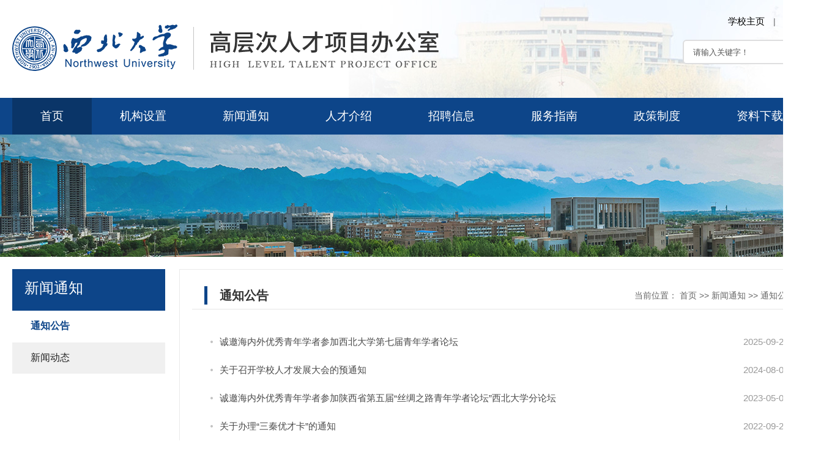

--- FILE ---
content_type: text/html
request_url: https://rcb.nwu.edu.cn/xwtz/tzgg.htm
body_size: 4118
content:
<!DOCTYPE html PUBLIC "-//W3C//DTD XHTML 1.0 Transitional//EN"
        "http://www.w3.org/TR/xhtml1/DTD/xhtml1-transitional.dtd">
<html xmlns="http://www.w3.org/1999/xhtml">
<head>
    <meta http-equiv="X-UA-Compatible" content="IE=edge,chrome=1">
    <meta http-equiv="Content-Type" content="text/html; charset=UTF-8" />
    <link rel="shortcut icon" href="../images/favicon.ico" type="image/x-icon">
    <title>通知公告-高层次人才项目办公室</title><META Name="keywords" Content="高层次人才项目办公室,通知公告" />

    <link href="../style/style.css" rel="stylesheet" type="text/css" />
    <script type="text/javascript" src="../js/jquery.js"></script>
    <script type="text/javascript" src="../js/jquerybdtxk.js"></script>
    <!--[if lt IE 9]>
    <script src="../js/html5.js" type="text/javascript"></script>
    <![endif]-->
<!--Announced by Visual SiteBuilder 9-->
<link rel="stylesheet" type="text/css" href="../_sitegray/_sitegray_d.css" />
<script language="javascript" src="../_sitegray/_sitegray.js"></script>
<!-- CustomerNO:7765626265723230697547545350574203090002 -->
<link rel="stylesheet" type="text/css" href="../list.vsb.css" />
<script type="text/javascript" src="/system/resource/js/vsbscreen.min.js" id="_vsbscreen" devices="pc|pad"></script>
<script type="text/javascript" src="/system/resource/js/counter.js"></script>
<script type="text/javascript">_jsq_(1022,'/list.jsp',-1,1689777748)</script>
</head>
<body>
<div class="header">
    <div class="w1320 top_sybg">
        <div class="logo">

<a href="../index.htm" title="高层次人才项目办公室新版"><img src="../images/logo.png" alt="高层次人才项目办公室新版" /></a></div>
        <div class="top_right">
            <!--顶部链接-->
            <div class="top_link"><script language="javascript" src="/system/resource/js/dynclicks.js"></script><script language="javascript" src="/system/resource/js/openlink.js"></script>    <a href="http://www.nwu.edu.cn/" title="" onclick="_addDynClicks(&#34;wburl&#34;, 1689777748, 69203)">学校主页</a> |
    <a href="http://rcb.nwu.edu.cn/en" title="" onclick="_addDynClicks(&#34;wburl&#34;, 1689777748, 69204)">English</a> 
</div>
            <!--顶部链接-->
            <!--搜索开始-->
            <div class="i-search fr"><script type="text/javascript">
    function _nl_ys_check(){
        
        var keyword = document.getElementById('showkeycode1013195').value;
        if(keyword==null||keyword==""){
            alert("请输入你要检索的内容！");
            return false;
        }
        if(window.toFF==1)
        {
            document.getElementById("lucenenewssearchkey1013195").value = Simplized(keyword );
        }else
        {
            document.getElementById("lucenenewssearchkey1013195").value = keyword;            
        }
        var  base64 = new Base64();
        document.getElementById("lucenenewssearchkey1013195").value = base64.encode(document.getElementById("lucenenewssearchkey1013195").value);
        new VsbFormFunc().disableAutoEnable(document.getElementById("showkeycode1013195"));
        return true;
    } 
</script>
<form action="../qwjs.jsp?wbtreeid=1022" method="post" id="au2a" name="au2a" onsubmit="return _nl_ys_check()" style="display: inline">
 <input type="hidden" id="lucenenewssearchkey1013195" name="lucenenewssearchkey" value=""><input type="hidden" id="_lucenesearchtype1013195" name="_lucenesearchtype" value="1"><input type="hidden" id="searchScope1013195" name="searchScope" value="0">
 
 
 <div class="fl"><input name="showkeycode" id="showkeycode1013195" type="text" value="请输入关键字！" onfocus="this.style.color='#555555';if (value =='请输入关键字！'){value =''}" onblur="this.style.color='#555555';if (value ==''){value='请输入关键字！'}" class="search-txt" style="color:#555555;"></div>
<div class="fr"><input name="" type="submit" class="search-btn" value=""></div>
 
</form><script language="javascript" src="/system/resource/js/base64.js"></script><script language="javascript" src="/system/resource/js/formfunc.js"></script>
</div>
            <!--搜索结束-->
        </div>
    </div>
</div>
<div class="inavbox"><div class="w1320">
        <!--导航开始-->
        <ul id="inav" class="inav">
     <li class="nLi "><h3><a href="../index.htm" title="首页">首页</a></h3>
     </li>
     <li class="nLi "><h3><a href="../jgsz1/jgzn.htm" title="机构设置">机构设置</a></h3>
<ul class="sub">
 <li><a href="../jgsz1/jgzn.htm" title="机构职能">机构职能</a></li>
 <li><a href="../jgsz1/bgry.htm" title="办公人员">办公人员</a></li>
</ul>
     </li>
     <li class="nLi on"><h3><a href="../xwtz.htm" title="新闻通知">新闻通知</a></h3>
<ul class="sub">
 <li><a href="tzgg.htm" title="通知公告">通知公告</a></li>
 <li><a href="xwdt.htm" title="新闻动态">新闻动态</a></li>
</ul>
     </li>
     <li class="nLi "><h3><a href="../rcjs.htm" title="人才介绍">人才介绍</a></h3>
<ul class="sub">
 <li><a href="../rcjs/lyys.htm" title="两院院士">两院院士</a></li>
 <li><a href="../rcjs/jybrcjh.htm" title="教育部人才计划">教育部人才计划</a></li>
 <li><a href="../rcjs/rsbrcjh.htm" title="人社部人才计划">人社部人才计划</a></li>
 <li><a href="../rcjs/rcfc.htm" title="人才风采">人才风采</a></li>
</ul>
     </li>
     <li class="nLi "><h3><a href="../zpxx1/zpgw.htm" title="招聘信息 ">招聘信息 </a></h3>
<ul class="sub">
 <li><a href="../zpxx1/zpgw.htm" title="招聘岗位">招聘岗位</a></li>
</ul>
     </li>
     <li class="nLi "><h3><a href="../fwzn.htm" title="服务指南">服务指南</a></h3>
<ul class="sub">
 <li><a href="../fwzn/rcfw.htm" title="人才服务">人才服务</a></li>
</ul>
     </li>
     <li class="nLi "><h3><a href="../zczd.htm" title="政策制度">政策制度</a></h3>
<ul class="sub">
 <li><a href="../zczd/gjzc.htm" title="国家政策">国家政策</a></li>
 <li><a href="../zczd/sxszc.htm" title="陕西省政策">陕西省政策</a></li>
 <li><a href="../zczd/xxzc1.htm" title="学校政策">学校政策</a></li>
</ul>
     </li>
     <li class="nLi "><h3><a href="../zlxz.htm" title="资料下载">资料下载</a></h3>
     </li>
        </ul>
        <!--导航结束-->
    </div></div>
<!--banner-->
<div style=" clear: both"></div>
<!--banner-->
<div class="list-banner">
    <img src="../images/list_banner05.jpg">
</div>
<!--main-->
<div class="listmain clearfix">
    <div class="lm-left">
        <div class="left-lmname">
            <h1>



新闻通知</h1>
        </div>
        <div class="list-sub"><li><a href="tzgg.htm" title="通知公告" class="on_this">通知公告</a> 
</li>
<li><a href="xwdt.htm" title="新闻动态">新闻动态</a> 
</li>
</div>
    </div>
    <div class="lm-right clearfix">
        <div class="this-name">
            <h1>



通知公告</h1>
            <span>当前位置：
                        <a href="../index.htm">首页</a>
                >>
                <a href="../xwtz.htm">新闻通知</a>
                >>
                <a href="tzgg.htm">通知公告</a>
</span>
        </div>
        <div class="clearboth"></div>
         

<script language="javascript" src="/system/resource/js/centerCutImg.js"></script><script language="javascript" src="/system/resource/js/ajax.js"></script><div class="lm_list">
            <ul>
       
<li><a href="../info/1022/2263.htm" target="_blank" title=" 诚邀海内外优秀青年学者参加西北大学第七届青年学者论坛">诚邀海内外优秀青年学者参加西北大学第七届青年学者论坛</a><span>2025-09-23</span></li>
   
<li><a href="../info/1022/2173.htm" target="_blank" title=" 关于召开学校人才发展大会的预通知">关于召开学校人才发展大会的预通知</a><span>2024-08-06</span></li>
   
<li><a href="../info/1022/2033.htm" target="_blank" title=" 诚邀海内外优秀青年学者参加陕西省第五届“丝绸之路青年学者论坛”西北大学分论坛">诚邀海内外优秀青年学者参加陕西省第五届“丝绸之路青年学者论坛”西北大学分论坛</a><span>2023-05-06</span></li>
   
<li><a href="../info/1022/1965.htm" target="_blank" title=" 关于办理“三秦优才卡”的通知">关于办理“三秦优才卡”的通知</a><span>2022-09-21</span></li>
   
<li><a href="../info/1022/1943.htm" target="_blank" title=" 关于做好全省高校第五批“青年杰出人才支持计划”选拔推荐工作的通知">关于做好全省高校第五批“青年杰出人才支持计划”选拔推荐工作的通知</a><span>2022-05-24</span></li>
   
<li><a href="../info/1022/1923.htm" target="_blank" title=" 关于做好人才工作新闻摄影暨短视频比赛 及“四个面向”征文活动的通知">关于做好人才工作新闻摄影暨短视频比赛 及“四个面向”征文活动的通知</a><span>2022-02-22</span></li>
   
<li><a href="../info/1022/1883.htm" target="_blank" title=" 高层次人才项目办公室2021年暑假值班安排">高层次人才项目办公室2021年暑假值班安排</a><span>2021-07-18</span></li>
   
<li><a href="../info/1022/1834.htm" target="_blank" title=" 关于申报2021年西安市院士专家工作站的通知">关于申报2021年西安市院士专家工作站的通知</a><span>2021-03-01</span></li>
   
<li><a href="../info/1022/1119.htm" target="_blank" title=" 诚邀海内外优秀青年学者参加西北大学第四届丝绸之路青年学者论坛">诚邀海内外优秀青年学者参加西北大学第四届丝绸之路青年学者论坛</a><span>2019-07-05</span></li>
   
<li><a href="../info/1022/1118.htm" target="_blank" title=" 关于做好全省高校第三批“青年杰出人才支持计划”选拔推荐工作的通知">关于做好全省高校第三批“青年杰出人才支持计划”选拔推荐工作的通知</a><span>2019-06-25</span></li>
   
<li><a href="../info/1022/1113.htm" target="_blank" title=" 诚邀海内外优秀青年学者参加西北大学第三届丝绸之路青年学者论坛">诚邀海内外优秀青年学者参加西北大学第三届丝绸之路青年学者论坛</a><span>2018-07-26</span></li>
   
<li><a href="../info/1022/1109.htm" target="_blank" title=" 关于做好全省高校第二批“青年杰出人才支持计划”申报推荐工作的通知">关于做好全省高校第二批“青年杰出人才支持计划”申报推荐工作的通知</a><span>2018-06-20</span></li>
   
<li><a href="../info/1022/1106.htm" target="_blank" title=" 关于学校赴美国、加拿大开展高层次人才招聘工作的通知">关于学校赴美国、加拿大开展高层次人才招聘工作的通知</a><span>2018-03-15</span></li>
   
<li><a href="../info/1022/1100.htm" target="_blank" title=" 关于开展2017年度“陕西省普通高校青年杰出人才支持计划”评选工作的通知">关于开展2017年度“陕西省普通高校青年杰出人才支持计划”评选工作的通知</a><span>2017-09-04</span></li>
   
<li><a href="../info/1022/1090.htm" target="_blank" title=" 关于做好2017年陕西省引进国外智力成果示范推广基地和引进国外智力示范单位申报工作的通知">关于做好2017年陕西省引进国外智力成果示范推广基地和引进国外智力示范单位申报工作的通知</a><span>2017-05-02</span></li>
     </ul>
     </div>
     
      <div class="list-fy"> <link rel="stylesheet" Content-type="text/css" href="/system/resource/css/pagedown/sys.css"><div class="pb_sys_common pb_sys_normal pb_sys_style4" style="margin-top:10px;text-align:center;"><span class="p_pages"><span class="p_first_d p_fun_d">首页</span><span class="p_prev_d p_fun_d">上页</span><span class="p_no_d">1</span><span class="p_no"><a href="tzgg/1.htm">2</a></span><span class="p_next p_fun"><a href="tzgg/1.htm">下页</a></span><span class="p_last p_fun"><a href="tzgg/1.htm">尾页</a></span></span></div></div>
<script>_showDynClickBatch(['dynclicks_u8_2263','dynclicks_u8_2173','dynclicks_u8_2033','dynclicks_u8_1965','dynclicks_u8_1943','dynclicks_u8_1923','dynclicks_u8_1883','dynclicks_u8_1834','dynclicks_u8_1119','dynclicks_u8_1118','dynclicks_u8_1113','dynclicks_u8_1109','dynclicks_u8_1106','dynclicks_u8_1100','dynclicks_u8_1090'],[2263,2173,2033,1965,1943,1923,1883,1834,1119,1118,1113,1109,1106,1100,1090],"wbnews", 1689777748)</script>
    </div>
</div>


<!--footer-->
<div class="footer">
    <div class="w1320">
        <div class="end_logo"></div>
        <div class="copright"><!-- 版权内容请在本组件"内容配置-版权"处填写 -->
<p><a href="http://website.nwu.edu.cn:8080/system/caslogin.jsp" target="_blank">西北大学高层次人才项目办公室版权所有</a></p><p>地址:西安市长安区学府大道1号 &nbsp; 邮编:710127&nbsp;&nbsp; 电话:029-88309019</p><p>西北大学@2020 <a href="#">陕ICP备05010980号</a></p></div>
        <div class="footer_right">    


            <ul>
            </ul>

        

</div>
    </div>


</div>


<script id="jsID" type="text/javascript">
    jQuery("#inav").slide({
        type: "menu",// 效果类型，针对菜单/导航而引入的参数（默认slide）
        titCell: ".nLi", //鼠标触发对象
        targetCell: ".sub", //titCell里面包含的要显示/消失的对象
        effect: "slideDown", //targetCell下拉效果
        delayTime: 300, //效果时间
        triggerTime: 0, //鼠标延迟触发时间（默认150）
        returnDefault: true //鼠标移走后返回默认状态，例如默认频道是“预告片”，鼠标移走后会返回“预告片”（默认false）
    });
</script>
<script type="text/javascript">
    side_subMenu();//左侧边栏二级菜单
    function side_subMenu(){
        $('.list-sub').find('.arrow').click(function(){
            if($(this).parent().hasClass('on')){
                $(this).parent().find('dl').slideUp();
                $(this).parent().removeClass('on');
                $(this).html("+")
                //$(this).toggleClass("act1");
                return false;
            };
            $(this).parent().siblings().removeClass('on');
            $(this).parent().siblings().find('dl').slideUp();
            $(this).parent().addClass('on');
            $(this).parent().find('dl').slideDown();
            $(this).html('&times;');
            //$(this).toggleClass("act1");
        })
    }
</script>
</body>
</html>


--- FILE ---
content_type: text/css
request_url: https://rcb.nwu.edu.cn/style/style.css
body_size: 4820
content:
@charset "utf-8"; /* CSS Document*/
body {
    margin: 0;
    padding: 0;
    font-size: 14px;
    min-width: 1360px;
    background: #ffffff;
    font-family: "Microsoft Yahei", 宋体, sans-serif;
}

ul, li {
    list-style-type: none;
    margin: 0;
    padding: 0;
}

h1, h2, h3, h4, h5, h6 {
    margin: 0;
    padding: 0;
    font-weight: normal
}

img {
    border: 0;
}

a {
    text-decoration: none;
    color: #666666;
}

a:hover {
    text-decoration: none;
    color: #cc0000;
    transition: all 0.6s;
}

.fl {
    float: left !important;
}

.fr {
    float: right !important;
}

.i_jg {
    width: 100%;
    margin: 10px auto;
    height: 10px;
    overflow: hidden
}

.clearboth {
    clear: both;
    border: 0;
    padding: 0;
    margin: 0;
}

.w1320 {
    width: 1320px;
    height: auto;
    margin: 0 auto;
}

.clearfix:after {
    content: ".";
    display: block;
    height: 0;
    clear: both;
    visibility: hidden;
}

.relative {
    position: relative;
}

.imghover {
    cursor: pointer;
    transition: all 0.6s;
}

.imghover:hover {
    transform: scale(1.2);
}

/*header*/
.header {
    width: 100%;
    height: 160px;
}


.header .logo {
    padding: 40px 0 0 0;
    width: 880px;
    float: left;
}
.header .top_sybg {
    background: url("../images/top_sybg.jpg") right center no-repeat;height: 160px; overflow: hidden;
}

.top_right {
    float: right;
}

.top_link {
    font-size: 14px;
    color: #696a6b;
    line-height: 40px;
    height: 40px;
    padding: 15px 0 0 0;
    text-align: right
}

.top_link a {
    color: #000000;
    padding: 0 10px;
    font-size: 15px;
}

/*inav*/
.inavbox {
    background: #0d4589;
    width: 100%;
    height: 60px;
}

.inav {
    padding: 0;
    height: 60px;
    line-height: 60px;
    position: relative;
    z-index: 1;
    width: 1320px;
    margin: 0 auto;z-index: 999;
}

.inav a {
    color: #fff;
}

.inav .nLi {
    float: left;
    position: relative;
    display: inline;

}

.inav .nLi h3 {
    float: left;
}

.inav .nLi h3 a {
    display: block;
    padding: 0 46px;
    font-size: 19px;
    color: #ffffff;
    font-weight: normal;
    position: relative;
}


.inav .sub {
    display: none;
    width: 100%;
    left: 0;
    top: 60px;
    position: absolute;
    background: #0a3568;
    line-height: 40px;
    padding: 0;
    font-size: 15px;
    text-align: center;
}

.inav .sub li {
    zoom: 1;
}

.inav .sub a {
    display: block;
    padding: 0 10px;
    color: #ffffff;
}

.inav .sub a:hover {
    background: #ffffff;
    color: #252a71;
}

.inav .on h3 a {
    background: #0a3568;
    color: #ffffff;
}

.inav h3 a:hover {
    background: #0a3568;
    color: #ffffff;
}

/*search*/
.i-search {
    width: 220px;
    height: 36px;
    overflow: hidden;
    position: relative;
    float: right;border: #dededf 2px solid;
    margin-top: 10px;
    background:#ffffff;
    border-radius: 6px;
}

.i-search .search-txt {
    width: 155px;
    padding: 0 0 0 15px;
    height: 38px;
    line-height: 38px;
    _line-height: 38px;
    background: none;
    color: #ffffff;
    margin: 0;
    border: 0;
    outline: none;
}

.i-search .search-btn {
    width: 50px;
    height: 38px;
    line-height: 38px;
    position: absolute;
    right: 0;
    *margin-top: 1px;
    background: url("../images/ico_search.png") no-repeat center center;
    border: 0;
    color: #ffffff;
    cursor: pointer
}

.i-search .search-btn:hover {
    cursor: pointer;
    opacity: 0.9;
}


/*banner*/
.banner_box {
    background: #ffffff;
    height: auto;
    width: 100%;
    margin: 0 auto;
    position: relative
}

.ibanner {
    width: 100%;
    height: auto;
    overflow: hidden;
    position: relative;
    margin: 0 auto;
}

.ibanner .hd {
    height: 15px;
    overflow: hidden;
    position: absolute;
    right: 45%;
    bottom: 25px;
    z-index: 1;
}

.ibanner .hd ul {
    overflow: hidden;
    zoom: 1;
    float: left;
}

.ibanner .hd ul li {
    float: left;
    margin-right: 15px;
    width: 50px;
    height: 7px;
    line-height: 7px;
    border-radius: 50px;
    text-align: center;
    background: #cccccc;
    cursor: pointer;
}

.ibanner .hd ul li.on {
    background: #ffffff;
    color: #fff;
}

.ibanner .bd {
    position: relative;
    height: 100%;
    z-index: 0;
}

.ibanner .bd li {
    zoom: 1;
    vertical-align: middle;
}

.ibanner .bd img {
    width: 100%;
    display: block;
}

.ibanner .prev, .ibanner .next {
    position: absolute;
    left: 3%;
    top: 45%;
    margin-top: -25px;
    display: block;
    width: 90px;
    height: 90px;
    background: url(../images/slider-arrow.png) -90px 0  no-repeat;
    filter: alpha(opacity=50);
    opacity: 0.5;
    border-radius: 50%
}

.ibanner .next {
    left: auto;
    right: 3%;
    background-position: 0 0;
}

.ibanner .prev:hover,
.ibanner .next:hover {
    filter: alpha(opacity=100);
    opacity: 1;
}

.ibanner .prevStop {
    display: none;
}

.ibanner .nextStop {
    display: none;
}




/*news*/
.ititle {
    padding: 20px 0 15px 0; margin-bottom: 15px;
    height: auto;
    overflow: hidden;
}

.ititle h1 {
    font-size: 24px;
    color: #000000;
    font-weight: normal;
    float: left;
    height: 40px;
    line-height: 40px;
}

.ititle h1 span {
    float: left;
    margin: 0 18px 0 0
}

.ititle h1 i {
    font-size: 16px;
    color: #9c9c9c;
    font-style: normal;
    margin: 0 0 0 10px
}

.i_more1 {
    float: right;
    display: block;
    margin: 5px 0 0 0;
    border: #d9d9d9 1px solid
}

.i_more1:hover {
    border: #a9b4ec 1px solid
}

.titleico1 {
    width: 34px;
    height: 34px;
    display: block;
    float: left;
}


/*news_xy*/
.i_more {
    width: 24px;
    height: 24px; line-height: 22px;
    float: right;
    display: block;
    margin: 10px 0 0 0;
    color: #000000;
    padding: 0 0 0 0;
    opacity: 0.5;
    font-size: 25px;
    border: #a0a0a0 1px solid; text-align: center;
}

.i_more:hover {
    opacity: 1;
    color: #0d4589;
    border: #0d4589 1px solid;
    border-radius: 4px;

}
.news_xy {
    width: 935px;
    float: left
}

.news_list {
    width: 380px;
    float: right
}

/*picnews*/
.picnews {
    width: 525px;
    height: 347px;
    overflow: hidden;
    position: relative;
    float: left; border-radius: 4px;
}

.picnews .hd {
    height: 15px;
    overflow: hidden;
    position: absolute;
    right: 10px;
    bottom: 10px;
    z-index: 1;
}

.picnews .hd ul {
    overflow: hidden;
    zoom: 1;
    float: left;
}

.picnews .hd ul li {
    float: left;
    margin-right: 4px;
    width: 7px;
    height: 7px;
    line-height: 8px;
    font-size: 0;
    text-align: center;
    background: #cccccc;
    cursor: pointer;
    border-radius: 50px;
}

.picnews .hd ul li.on {
    background: #ff0000;
    color: #fff;
}

.picnews .bd {
    position: relative;
    height: 100%;
    z-index: 0;
}

.picnews .bd li {
    zoom: 1;
    vertical-align: middle;
}

.picnews .bd img {
    width: 525px;
    height: 347px;
    display: block;
}

.picnews .bd span {
    position: absolute;
    bottom: 0;
    background: url(../images/title_bg.png);
    width: 100%;
    line-height: 50px;
    color: #fff;
    font-weight: bold;left: 0;
}

.picnews .bd h1 {
    color: #fff;
    font-size: 16px;
    margin: 0;
    font-weight: bold;
    padding: 0 10px; text-align: left;
}

.picnews .prev,
.picnews .next {
    position: absolute;
    left: 3%;
    top: 50%;
    margin-top: -25px;
    display: block;
    width: 32px;
    height: 40px;
    background: url(../images/slider-news.png) -110px 5px no-repeat;
    filter: alpha(opacity=50);
    opacity: 0.5;
}

.picnews .next {
    left: auto;
    right: 3%;
    background-position: 8px 5px;
}

.picnews .prev:hover,
.picnews .next:hover {
    filter: alpha(opacity=100);
    opacity: 1;
}

.picnews .prevStop {
    display: none;
}

.picnews .nextStop {
    display: none;
}

/**/
.news_box {
    width: 1320px;
    margin: 25px auto 0 auto;
    overflow: hidden;
    height: auto;
}

.top_news {
    height: auto;
    overflow: hidden;
    border-bottom: #e5e5e5 1px dashed;
    padding-bottom: 12px;
    margin-top: 5px;
    margin-bottom: 10px;
}

.top_news h2 {
    color: #cc0000;
    font-size: 22px;
    line-height: 36px;
    margin: 0;
    padding: 0;
    font-weight: bold;
    width: 100%;
    text-align: center
}

.top_news:hover h2 {
    color: #cc3333;
}

.top_news:hover p {
    color: #cc3333;
}

.top_news p {
    margin: 0;
    font-size: 13px;
    line-height: 24px;
    color: #666666;
    padding: 5px 0 5px 0;
    text-indent: 2em;
    text-align: left;
}

.i_list {
    width: 99%;
    margin: 0 auto 0 auto;
}

.i_list li {
    width: 100%;
    font-size: 15px;
    color: #a0a0a0;
    line-height:40px;
    height:40px;
    overflow: hidden;
    transition: all 0.6s;
}

.i_list li a {
    color: #333333;
    font-size: 16px;
    float: left;
    display: block;
    overflow: hidden;
    white-space: nowrap;
    width: 80%;
    padding-left: 3%;
    text-align: left;
    transition: all 0.2s;
    background: url("../images/ico_002.png") left center no-repeat;
    text-overflow: ellipsis;
    white-space: nowrap;
}

.i_list li span {
    float: right;
    color: #999999;
}

.i_list li:hover a {
    color: #cc0000;
}

.i_list li:hover {
    margin-left: 5px;
    transition: all 0.6s;
}

/*news_tz*/
.news_tz {
    width: 340px;
    float: right
}
/**/
.date_list {
    padding: 0 0 0 0 !important;
    position: relative
}

.date_list li {
    width: 100%;
    height: 62px;
    display: block;
    padding: 0;
    margin-bottom: 32px;
    overflow: hidden;
}

.date_list li:last-child {
    border-bottom: none; margin-bottom: 0;
}

.date_list li a {
    font-size: 16px;
    color: #333333;
    line-height: 30px; display: block;text-align: justify;
}

.date_list li a:hover {
    color: #cc0000;
}

.date_list li span {
    float: left;
    display: block;
    width: 62px;
    height: 62px;
    text-align: center;
    color: #666666;
    font-size: 14px;
    line-height: 20px;
    margin-right: 17px;
    overflow: hidden;
    border-radius: 4px;
    background: #efefef;
}

.date_list li span i {
    width: 62%;
    display: block;
    text-align: center;
    margin: 3px auto 3px auto;
    color: #666666;
    font-size: 22px;
    font-weight: normal;
    font-style: normal;
    line-height: 34px;
    border-bottom: #d3d3d3 1px solid;

}

.date_list li:hover span {
    background: #0d4589;
    color: #ffffff;
}

.date_list li:hover i {
    background: #0d4589;
    color: #ffffff
}
/**/

.imain {
    width: 100%;
    margin: 30px auto 0 auto;
    padding: 0 0;
    height: auto;
    overflow: hidden;
}

.imain_left {
    float: left;
    width: 630px;
    padding: 0;
    height: auto;
    margin: 0 auto;
}

.imain_right {
    float: right;
    width: 630px;
    padding: 0 0;
}

.i_title {
    width: 100%;
    height: 48px;
    border-bottom: #9e0000 2px solid
}

.i_title h2 {
    font-size: 20px;
    padding: 0 25px;
    color: #ffffff;
    line-height: 48px;
    height: 48px;
    display: block;
    float: left;
    background: #9e0000;
    font-weight: bolder;
}

.i_title a {
    font-size: 16px;
    color: #6a6a6a;
    float: right;
    line-height: 48px;
}

.i_title a:hover {
    color: #cc0000
}

.zjslide {
    position: relative;
    height: 180px;
    width: 100%;
    overflow: hidden;
}

.zjslide .prev {
    position: absolute;
    top: 50%;
    margin-top: -30px;
    width: 32px;
    height: 32px;
    z-index: 2;
}

.zjslide .next {
    position: absolute;
    top: 50%;
    margin-top: -30px;
    width: 32px;
    height: 32px;
    z-index: 2;
}

.zjslide .prev {
    background: url(../images/picnews-arrow.png) -170px 0 no-repeat;
    right: 100%;
    margin-right: 30px;
}

.zjslide .next {
    left: 100%;
    margin-left: 20px;
    background: url(../images/picnews-arrow.png) -50px 0 no-repeat ;
}

.zjslide .bd {
    width: 100%;
    overflow: hidden;
    margin-left: 0;
}

.zjslide .bd li {
    float: left;
    width: 312px;
    margin: 0 22px 0 0;
    background: #f4f9ff;
    height: 200px;
    overflow: hidden;
    position: relative;
}

.zjslide .bd li:hover {
}
.zjslide .bd li .pic{ float: left; width: 135px; height: 180px; overflow: hidden}
.zjslide .bd li .pic img {
    width: 135px;
    height: 180px;
}

.zjslide .bd li .text {
    width: 135px;
    padding: 20px 20px;
    height: 140px;
    position: relative;
    float: right;
}

.zjslide .bd li .text .zj_sc {
    margin-top:10px;
    line-height:30px;
    color: #545454;
    font-size: 15px;
    text-align: justify;
    height: 95px;overflow: hidden;
}
.zjslide .bd li .text .zj_zw {font-size: 16px;color: #004d32;line-height: 24px;}
.zjslide .bd li .text .zj_name {
    font-size: 18px;
    color: #000000;
    line-height: 30px;
    position: relative;
    padding: 0 0 5px 0; font-weight: bold;
}

.zjslide .bd li .text .zj_name:before {
    content: "";
    position: absolute;
    bottom: -3px;
    left: 0;
    width: 34px;
    height: 3px;
    overflow: hidden;
    background: #ff9933;
}

.zjslide .bd li .text .zj_name a {
    color: #000000;
}
.zjslide .bd li .text zj_sc{}




.zjslide li:hover .text .zj_name a {
    color: #0d4589
}
/**/
/*newslist*/
.newslist {
    width: 99%;
    height: auto;
    margin: 0 auto;
    padding: 0 0 0 0 !important;
    font-size: 15px;
    color: #999999;
    line-height: 40px;
    position: relative;
}

.newslist ul {
    height: auto;
    min-height: 220px;
    overflow: hidden;
}

.newslist li {
    width: 100%;
    font-size: 16px;
    color: #333333;
    line-height: 40px;
    height: 40px;
}

.newslist li a {
    background: url("../images/ico_001.png") left center no-repeat;
    padding-left: 16px;
    color: #333333;
    font-size: 16px;
    float: left;
    display: block;
    overflow: hidden;
    text-overflow: ellipsis;
    white-space: nowrap;
    width: 80%;
    text-align: left;
}

.newslist li a:hover {
    color: #cc0000
}

.newslist li span {
    float: right;
    color: #a9a9a9
}


/*ixy*/
.xy_box {width: 1320px;
    margin: 0 auto 120PX auto;
    overflow: hidden;
    height: auto;
}

.ixy_box {
    position: relative;
    height: 290px;
    width: 100%;
    margin: 0 auto 50px auto;
}

.ixy_box .prev {
    position: absolute;
    top: 50%;
    margin-top: -30px;
    width: 50px;
    height: 50px;
    z-index: 2;
}

.ixy_box .next {
    position: absolute;
    top: 50%;
    margin-top: -30px;
    width: 50px;
    height: 50px;
    z-index: 2;
}

.ixy_box .prev {
    background: url(../images/picnews-arrow.png) -170px 0 no-repeat;
    right: 100%;
    margin-right: 20px;
}

.ixy_box .next {
    left: 100%;
    margin-left: 30px;
    background: url(../images/picnews-arrow.png) -50px 0 no-repeat;
}

.ixy_box .bd {
    width: 100%;
    overflow: hidden;
    margin-left: 0;
}

.ixy_box .bd li {
    float: left;
    width: 294px;
    margin: 0 40px 0 0;
    background: #ffffff;
    height: auto;
    overflow: hidden;
    position: relative;
}

.ixy_box .bd li:hover img {
    transform: scale(1.2);
}

.ixy_box .bd li:hover span {
    color: #cc0000
}

.ixy_box .bd li:hover i {
    opacity: 1
}

.ixy_box .bd li .pic {
    width: 294px;
    height: 194px;
    overflow: hidden;
    display: block
}

.ixy_box .bd li .pic img {
    transition: all 0.6s;
    width: 294px;
    height: 194px;
}

.ixy_box .bd li span {
    display: block;
    text-align: left;
    padding: 10px 0 0 0;
    line-height: 27px;
    font-size: 15px;
    height: 55px;
    overflow: hidden;
    color: #333333;
}

.ixy_box .bd li i {
    font-size: 14px;
    color: #666666;
    line-height: 27px;
    font-style: normal;
    background: url("../images/ico_date.png") left center no-repeat;
    padding: 0 0 0 20px;
    opacity: 0.7
}

/*list*/
.list-banner {
    width: 100%;
    height: 200px;
    text-align: center;
    margin: 0 0 0 0
}

.list-banner img {
    width: 100%;
    height: 200px;
    margin: 0 auto;
}

.listmain {
    overflow: hidden;
    height: auto;
    position: relative;
    padding: 0 0 0 0;
    width: 1320px;
    margin: 20px auto;
}

.lm-left {
    width: 250px;
    float: left
}

.lm-left .left-lmname {
    background: #0d4589;
    height: 50px;
    line-height: 50px;
    padding: 13px 10px 5px 20px;
    overflow: hidden
}

.lm-left .left-lmname h1 {
    color: #ffffff;
    font-size: 24px;
    line-height: 36px;
}

.lm-left .left-lmname span {
    color: #ffffff;
    font-size: 16px;
    line-height: 30px;
}

/*list-sub*/
.lm-left .list-sub li {
    transition:0.3s; text-align: left; font-size: 14px;  position: relative;
}
.lm-left .list-sub li a {
    padding: 15px 20px 15px 30px; transition:0.3s; color: #222222; font-size: 16px;border-bottom: #ffffff 1px solid; display: block; background:#f0f0f0;
}
.lm-left .list-sub li > a {
    position: relative;
}
.lm-left .list-sub li a p {
    color: rgb(153, 153, 153); font-size: 12px;
}
/*
.lm-left .list-sub li > a::before {
    left: 16px; top: 22px; width: 4px; height: 4px; position: absolute; content: ""; background-color: rgb(179, 179, 179);
}
*/

.lm-left .list-sub li:hover a {
    color: #0d4589;
    font-weight: bold;
    border-left: #0d4589 4px solid; background: #ffffff;
}
.lm-left .list-sub li.active a {
    color: rgb(0, 55, 112); background-color: rgb(255, 255, 255);
}
.lm-left .list-sub li:hover {

}
.lm-left .list-sub li.active {

}
.lm-left .list-sub li:hover a::before {
    background-color: rgb(29, 76, 144);
}
.lm-left .list-sub li.active a::before {
    background-color: rgb(29, 76, 144);
}
.lm-left .list-sub li strong.arrow {
    transition:0.3s ease-in-out; top: 0; width: 33px; height: 50px; text-align: center; right: 10px; color:#666666; line-height: 50px; font-size: 20px; font-weight: bold; display: block; position: absolute; z-index: 33; cursor: pointer;
}
.lm-left .list-sub li strong.arrow:hover {
    background-color: rgb(250, 250, 250);
}
.twoJ_menu {
    display: none; background:#ffffff; margin: 0;padding: 0;
}
.twoJ_menu a{border-left:#f0f0f0 4px solid !important;background: url(../images/ico_dd.png) 28px center no-repeat #ffffff !important;}
.twoJ_menu dd{background: #ffffff;margin: 0;padding: 0;}
.lm-left .list-sub .twoJ_menu dd a {
    padding: 10px 22px 10px 40px; font-size:15px; border-bottom:none;
}

.on_this{ background: #ffffff !important; font-weight: bold; color:#0d4589 !important}
.on_this a{border-left: #0d4589 4px solid; background: #ffffff !important; font-weight: bold; color:#0d4589 !important;}

/*list-subover*/

.lm-right {
    width:1045px;
    float: right;
    margin-right: 0;
    border: #eaeaea 1px solid;
    background: #ffffff;min-height: 600px;
}

.this-name {
    border-bottom: #e6e6e6 1px solid;
    line-height: 30px;
    height: 30px;
    padding: 7px 20px;
    margin: 20px 20px 0 20px
}

.this-name h1 {
    color: #333333;
    font-size: 20px;
    font-weight: bold;
    line-height: 30px;
    padding-left: 20px;
    border-left: #0d4589 5px solid;
    float: left
}

.this-name span {
    float: right;
    color: #666;
    font-size: 14px;
}

.this-name span a {
    color: #666
}

.lm-right .lm_list {
    height: auto;
    overflow: hidden;
    margin: 0 auto;
    padding: 30px 40px;
}

.lm-right .lm_list li {
    line-height: 46px;
    font-size: 15px;
    color: #999999;
    text-align: right;
    padding: 0 10px;
}

.lm-right .lm_list li a {
    color: #4a4a4a;
    float: left;
    padding-left: 15px;
    background: url("../images/ico_002.png") left center no-repeat;
}

.lm-right .lm_list li:hover {
    background: #ececec;
    color: #cc0000
}

.lm-right .lm_list li a:hover {
    background: url("../images/ico_002.png") left center no-repeat #ececec;
    color: #cc0000
}

.lm-right .list-fy {
    text-align: center;
    margin: 0px auto 20px auto;
    min-height: 40px;
}

.left_box {
    height: auto;
    overflow: hidden;
    background: #ffffff;
    margin: 0 auto 12px auto;
}

.left_box h1:last-child {
    color: #ffffff;
    font-size: 16px;
    line-height: 42px;
    height: 42px;
    background: #0d4589;
    border-left: #003366 4px solid;
    padding-left: 15px;
}

.left_box_nr {
    height: auto;
    overflow: hidden;
    padding: 10px 15px 20px 15px
}

.left_box_nr li {
    height: 34px !important;
    line-height: 34px !important;
}


/*content*/
.content-main {
    border: #dbdbdb 1px solid;
    overflow: hidden;
    margin: 20px auto;
    background: #ffffff;
    width: 1320px;
}

.c-content {
    height: auto;
    overflow: hidden;
    position: relative;
    margin: 40px auto 40px auto;
    padding: 0 40px;
}

.c-content .c-title {
    font-size: 30px;
    color: #222222;
    line-height: 50px;
    text-align: center
}

.c-content .other-s {
    font-size: 14px;
    height: 35px;
    line-height: 35px;
    text-align: center;
    color: #666666;
    background: #f5f5f5;
    margin: 15px auto 0 auto;
    position: relative;
}

.c-content .other-s .sjfx {
    position: absolute;
    right: 10px;
    top: 3px;
}

.c-content .nr-info {
    height: auto;
    overflow: hidden;
    position: relative;
    text-align: left
}

.c-content .nr-info p {
    font-size: 16px;
    color: #666;
    line-height: 34px;
    margin: 15px 0;
    text-indent: 2em;
    text-align: left
}
.c-content .nr-info img{width:800px}
.wz_fj {
}

.wz_fj p {
    line-height: 36px;
    color: #0d8100;
    font-size: 16px;
    background: url("../images/ico_fj2.png") left center no-repeat;
    padding: 0 0 0 20px;
    margin: 0;
}

.wz_fj a {
    line-height: 36px;
    font-size: 16px;
}

.wzclose-relative {
    text-align: center;
    margin-top: 30px;
}

.wzclose-relative span {
    margin: 0 15px;
}

.i-sxt {
    border-top: #d9d9d9 1px solid;
    margin: 20px auto;
    padding: 20px 0;
    overflow: hidden;
    height: 70px
}

.i-sxt p {
    display: block;
    width: 100%;
    float: left;
    margin: 0;
    padding: 0;
}

.i-sxt a {
    color: #555555;
    font-size: 14px;
    line-height: 30px;
}

.i-sxt a:hover {
    color: #cc0010;
}

/*i_link*/
.i_link {
    width: 100%;
    margin: 0 auto;
    overflow: hidden;
    background: #ffffff;
    height: 60px;
    padding: 0;
}

.i_link h2 {
    width: 100px;
    font-size: 16px;
    line-height: 60px;
    text-align: center;
    font-weight: bold;
    float: left;
    color: #0d4589;
}

.i_link ul {
    float: right;
    width: 1200px;
    overflow: hidden;
}

.i_link li {
    color: #16459a;
    font-size: 16px;
    line-height: 60px;
    display: inline;
}

.i_link li a {
    color: #555555;
    float: left;
    padding: 0 20px;
}

.i_link li a:hover {
    color: #cc0000;
}


/*footer*/
.footer {
    width: 100%;
    height: 115px;
    background: #0d4589;
    color: #222222;
    padding: 30px 0 30px 0;
    text-align: left;
}

.footer p {
    margin: 0;
    padding: 0;
    color: #ffffff;
    font-size: 15px;
    line-height: 32px;

}
.footer a{    color: #ffffff;}

.copright {
    width: 700px;
    float: left;
    text-align: left;
    margin: 10px 0 0 0;
    line-height: 32px;
    font-size: 15px;
}

.copright a {
    color: #ffffff
}

.end_logo {
    float: left;
    background: url("../images/end_logo.png") left center no-repeat;
    width: 190px;
    height: 115px;
}

.footer_right {
    width: 190px;
    float: right;
    margin: 0 0 0 0;
    padding: 0;
    position: relative;
}

.footer_right li {
    float: left;
    width: 95px;
    height: 120px;
    text-align: center;
    margin: 0 0 0 30px;
    opacity: 1
}

.footer_right li img {
    width: 95px;
    height: 95px;
}

.footer_right li i {
    display: block;
    width: 100%;
    text-align: center;
    font-size: 14px;
    color: #ffffff;
    line-height: 30px;
    font-style: normal
}

.yl_weixin {
    position: absolute;
    bottom: 80px;
    left: -30px;
    display: none;
    width: 120px;
    height: 120px;
    z-index: 999999999;
}

.yl_weibo {
    position: absolute;
    bottom: 80px;
    left: 60px;
    display: none;
    width: 120px;
    height: 120px;
    z-index: 999999999;
}

.yl_weixin img, .yl_weibo img {
    display: block;
    width: 100px;
    height: 100px;
    margin: 0 auto;
    background: #ffffff;
    padding: 10px
}

.footer_right li:hover {
    opacity: 1
}


/*2020-6-2*/
.three_nav {
    background: #e8e8e8;
    border-left: #cccccc 3px solid
}

.three_nav ul {
    padding: 15px 0
}

.three_nav li {
}

.three_nav li a {
    font-size: 14px !important;
    border-left: #cccccc 0 solid !important;
    border-bottom: #e8e8e8 0px solid !important;
    padding-left: 50px !important;
    line-height: 36px !important;
    height: 36px !important;
    background: url("../images/ico_dd.png") 35px center no-repeat !important;
    display: block !important;
}

.three_nav li a:hover {
    background: url("../images/ico_dd.png") 40px center no-repeat #ffffff !important;
    padding-left: 55px !important;
}

.three_on {
    background: url("../images/ico_dd.png") 40px center no-repeat #ffffff !important;
    padding-left: 55px !important;
}


.ks_zjlpiclist {
    height: auto;
    overflow: hidden;
    margin: 0 auto 30px auto;
    padding: 30px 0;
    width: 1000px;
}

.ks_zjlpiclist ul {
    width: 110%;
    height: auto;
    overflow: hidden
}

.ks_zjlpiclist li {
    width: 150px;
    height: 250px;
    margin: 0 25px 10px 0;
    float: left;
    position: relative;
    background: #ffffff;
    overflow: hidden
}

.ks_zjlpiclist li a {
    display: block;
    width: 150px;
    height: 250px;
    position: relative;
}

.ks_zjlpiclist img {
    width: 150px;
    height: 206px;
    position: absolute;
}

.ks_zjlpiclist li span {
    width: 170px;
    height: 40px;
    line-height: 40px;
    font-size: 16px;
    position: absolute;
    color: #666666;
    bottom: 0;
    z-index: 999;
    text-align: center;
}

.ks_zjlpiclist li p {
    width: 70%;
    height: 160px;
    opacity: 0;
    position: absolute;
    top: 50px;
    margin: 10% 10% 0 10%;
    padding: 5%;
    font-weight: normal;
    line-height: 24px;
    text-align: justify; z-index: -1;
}


.ks_zjlpiclist li:hover a {
    color: #333333
}


/*list_box*/

.list_box {
    height: auto;
    overflow: hidden;
    margin: 0 auto;
    padding: 20px 0;    width: 96%;
}

.list_box li {
    line-height: 50px;
    height: 50px;
    font-size: 16px;
    color: #999999;
    text-align: right;
    padding: 0;
    background: url("../images/dxhx.png") bottom repeat-x;
}

.list_box li a {
    color: #4a4a4a;
    float: left;
    padding-left: 15px;
    background: url("../images/listnav_bg.png") left center no-repeat;
}

.list_box li:hover {
    background: #ffffff;
    color: #cc3300;
}

.list_box li a:hover {
    background: url("../images/listnav_bg.png") left center no-repeat;
    color: #cc0000;
}

.list-fy {
    text-align: center;
    margin: 0 auto 40px auto;
    min-height: 40px;
}

.rc_content table{margin:0 atuo;width:100%; }
.rc_content table{text-align: justify;}
.rc_content table p{text-align: justify;}